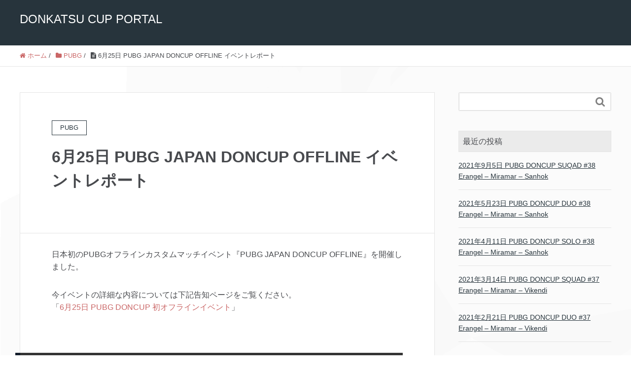

--- FILE ---
content_type: text/html; charset=UTF-8
request_url: http://doncup.net/2017/07/03/doncup-off-report/
body_size: 10141
content:
<!DOCTYPE HTML>
<html lang="ja" prefix="og: http://ogp.me/ns#">
<head>
	<meta charset="UTF-8">
	<title>6月25日 PUBG JAPAN DONCUP OFFLINE イベントレポート</title>
	<meta name="viewport" content="width=device-width,initial-scale=1.0">

<meta name="keywords" content="" />
<meta name="description" content="" />
<meta name="robots" content="index" />
<meta property="og:title" content="6月25日 PUBG JAPAN DONCUP OFFLINE イベントレポート" />
<meta property="og:type" content="article" />
<meta property="og:description" content="" />
<meta property="og:url" content="http://doncup.net/2017/07/03/doncup-off-report/" />
<meta property="og:image" content="" />
<meta property="og:locale" content="ja_JP" />
<meta property="og:site_name" content="DONKATSU CUP PORTAL" />
<link href="https://plus.google.com/" rel="publisher" />
<link rel='dns-prefetch' href='//webfonts.xserver.jp' />
<link rel='dns-prefetch' href='//s.w.org' />
		<script type="text/javascript">
			window._wpemojiSettings = {"baseUrl":"https:\/\/s.w.org\/images\/core\/emoji\/2.4\/72x72\/","ext":".png","svgUrl":"https:\/\/s.w.org\/images\/core\/emoji\/2.4\/svg\/","svgExt":".svg","source":{"concatemoji":"http:\/\/doncup.net\/wp-includes\/js\/wp-emoji-release.min.js?ver=4.9.3"}};
			!function(a,b,c){function d(a,b){var c=String.fromCharCode;l.clearRect(0,0,k.width,k.height),l.fillText(c.apply(this,a),0,0);var d=k.toDataURL();l.clearRect(0,0,k.width,k.height),l.fillText(c.apply(this,b),0,0);var e=k.toDataURL();return d===e}function e(a){var b;if(!l||!l.fillText)return!1;switch(l.textBaseline="top",l.font="600 32px Arial",a){case"flag":return!(b=d([55356,56826,55356,56819],[55356,56826,8203,55356,56819]))&&(b=d([55356,57332,56128,56423,56128,56418,56128,56421,56128,56430,56128,56423,56128,56447],[55356,57332,8203,56128,56423,8203,56128,56418,8203,56128,56421,8203,56128,56430,8203,56128,56423,8203,56128,56447]),!b);case"emoji":return b=d([55357,56692,8205,9792,65039],[55357,56692,8203,9792,65039]),!b}return!1}function f(a){var c=b.createElement("script");c.src=a,c.defer=c.type="text/javascript",b.getElementsByTagName("head")[0].appendChild(c)}var g,h,i,j,k=b.createElement("canvas"),l=k.getContext&&k.getContext("2d");for(j=Array("flag","emoji"),c.supports={everything:!0,everythingExceptFlag:!0},i=0;i<j.length;i++)c.supports[j[i]]=e(j[i]),c.supports.everything=c.supports.everything&&c.supports[j[i]],"flag"!==j[i]&&(c.supports.everythingExceptFlag=c.supports.everythingExceptFlag&&c.supports[j[i]]);c.supports.everythingExceptFlag=c.supports.everythingExceptFlag&&!c.supports.flag,c.DOMReady=!1,c.readyCallback=function(){c.DOMReady=!0},c.supports.everything||(h=function(){c.readyCallback()},b.addEventListener?(b.addEventListener("DOMContentLoaded",h,!1),a.addEventListener("load",h,!1)):(a.attachEvent("onload",h),b.attachEvent("onreadystatechange",function(){"complete"===b.readyState&&c.readyCallback()})),g=c.source||{},g.concatemoji?f(g.concatemoji):g.wpemoji&&g.twemoji&&(f(g.twemoji),f(g.wpemoji)))}(window,document,window._wpemojiSettings);
		</script>
		<style type="text/css">
img.wp-smiley,
img.emoji {
	display: inline !important;
	border: none !important;
	box-shadow: none !important;
	height: 1em !important;
	width: 1em !important;
	margin: 0 .07em !important;
	vertical-align: -0.1em !important;
	background: none !important;
	padding: 0 !important;
}
</style>
<link rel='stylesheet' id='font-awesome-css'  href='http://doncup.net/wp-content/themes/xeory_extension/lib/css/font-awesome.min.css?ver=4.9.3' type='text/css' media='all' />
<link rel='stylesheet' id='base-css-css'  href='http://doncup.net/wp-content/themes/xeory_extension/base.css?ver=4.9.3' type='text/css' media='all' />
<link rel='stylesheet' id='main-css-css'  href='http://doncup.net/wp-content/themes/xeory_extension/style.css?ver=4.9.3' type='text/css' media='all' />
<link rel='stylesheet' id='Total_Soft_Cal-css'  href='http://doncup.net/wp-content/plugins/calendar-event/CSS/Total-Soft-Calendar-Widget.css?ver=4.9.3' type='text/css' media='all' />
<link rel='stylesheet' id='fontawesome-css-css'  href='http://doncup.net/wp-content/plugins/calendar-event/CSS/totalsoft.css?ver=4.9.3' type='text/css' media='all' />
<link rel='stylesheet' id='contact-form-7-css'  href='http://doncup.net/wp-content/plugins/contact-form-7/includes/css/styles.css?ver=4.9.2' type='text/css' media='all' />
<link rel='stylesheet' id='toc-screen-css'  href='http://doncup.net/wp-content/plugins/table-of-contents-plus/screen.min.css?ver=1509' type='text/css' media='all' />
<link rel='stylesheet' id='tablepress-default-css'  href='http://doncup.net/wp-content/plugins/tablepress/css/default.min.css?ver=1.9' type='text/css' media='all' />
<link rel='stylesheet' id='simcal-qtip-css'  href='http://doncup.net/wp-content/plugins/google-calendar-events/assets/css/vendor/jquery.qtip.min.css?ver=3.1.12' type='text/css' media='all' />
<link rel='stylesheet' id='simcal-default-calendar-grid-css'  href='http://doncup.net/wp-content/plugins/google-calendar-events/assets/css/default-calendar-grid.min.css?ver=3.1.12' type='text/css' media='all' />
<link rel='stylesheet' id='simcal-default-calendar-list-css'  href='http://doncup.net/wp-content/plugins/google-calendar-events/assets/css/default-calendar-list.min.css?ver=3.1.12' type='text/css' media='all' />
<script type='text/javascript' src='http://doncup.net/wp-includes/js/jquery/jquery.js?ver=1.12.4'></script>
<script type='text/javascript' src='http://doncup.net/wp-includes/js/jquery/jquery-migrate.min.js?ver=1.4.1'></script>
<script type='text/javascript' src='//webfonts.xserver.jp/js/xserver.js?ver=1.1.0'></script>
<script type='text/javascript' src='http://doncup.net/wp-includes/js/jquery/ui/core.min.js?ver=1.11.4'></script>
<script type='text/javascript'>
/* <![CDATA[ */
var object = {"ajaxurl":"http:\/\/doncup.net\/wp-admin\/admin-ajax.php"};
/* ]]> */
</script>
<script type='text/javascript' src='http://doncup.net/wp-content/plugins/calendar-event/JS/Total-Soft-Calendar-Widget.js?ver=4.9.3'></script>
<link rel='https://api.w.org/' href='http://doncup.net/wp-json/' />
<link rel="EditURI" type="application/rsd+xml" title="RSD" href="http://doncup.net/xmlrpc.php?rsd" />
<link rel="wlwmanifest" type="application/wlwmanifest+xml" href="http://doncup.net/wp-includes/wlwmanifest.xml" /> 
<meta name="generator" content="WordPress 4.9.3" />
<link rel="canonical" href="http://doncup.net/2017/07/03/doncup-off-report/" />
<link rel='shortlink' href='http://doncup.net/?p=300' />
<link rel="alternate" type="application/json+oembed" href="http://doncup.net/wp-json/oembed/1.0/embed?url=http%3A%2F%2Fdoncup.net%2F2017%2F07%2F03%2Fdoncup-off-report%2F" />
<link rel="alternate" type="text/xml+oembed" href="http://doncup.net/wp-json/oembed/1.0/embed?url=http%3A%2F%2Fdoncup.net%2F2017%2F07%2F03%2Fdoncup-off-report%2F&#038;format=xml" />
		<style type="text/css">.recentcomments a{display:inline !important;padding:0 !important;margin:0 !important;}</style>
		

</head>

<body class="post-template-default single single-post postid-300 single-format-standard  color03" itemschope="itemscope" itemtype="http://schema.org/WebPage">

  <div id="fb-root"></div>
<script>(function(d, s, id) {
  var js, fjs = d.getElementsByTagName(s)[0];
  if (d.getElementById(id)) return;
  js = d.createElement(s); js.id = id;
  js.src = "//connect.facebook.net/ja_JP/sdk.js#xfbml=1&version=v2.8&appId=";
  fjs.parentNode.insertBefore(js, fjs);
}(document, 'script', 'facebook-jssdk'));</script>
<header id="header" role="banner" itemscope="itemscope" itemtype="http://schema.org/WPHeader">
  <div class="wrap clearfix">
        <p id="logo" itemprop="headline">
      <a href="http://doncup.net">DONKATSU CUP PORTAL</a><br />
    </p>    <!-- start global nav  -->
    
    <div id="header-right" class="clearfix">
      
        
        
    </div><!-- /header-right -->
    
      </div>
</header>


  <nav id="gnav-sp">
    <div class="wrap">
    
    <div class="grid-wrap">
            <div id="header-cont-about" class="grid-3">
                  </div>
        <div id="header-cont-content" class="grid-6">
          <h4>ブログコンテンツ</h4>
                <div id="gnav-ul-sp" class="clearfix"><ul>
<li class="page_item page-item-249"><a href="http://doncup.net/625-pubg-doncup-offline-event/">6月25日 PUBG DONCUP 初オフラインイベント</a></li>
<li class="page_item page-item-1723"><a href="http://doncup.net/players-gear-entry/">PLAYERS GEAR 大会エントリーマニュアル</a></li>
<li class="page_item page-item-1465"><a href="http://doncup.net/entrysystem%ce%b2/">エントリーシステム（β）</a></li>
<li class="page_item page-item-2"><a href="http://doncup.net/sample-page/">サンプルページ</a></li>
<li class="page_item page-item-46"><a href="http://doncup.net/penalty/">ペナルティプレイヤーリスト</a></li>
<li class="page_item page-item-240"><a href="http://doncup.net/info-doc-001/">大会ページにおける誤表記についてお詫びと経緯説明</a></li>
<li class="page_item page-item-1058"><a href="http://doncup.net/doncupregulations/">大会ルール ※参加者必読(最終更新2018/2/17)</a></li>
<li class="page_item page-item-49"><a href="http://doncup.net/donation/">支援のお願い</a></li>
<li class="page_item page-item-52"><a href="http://doncup.net/about/">日本最大のPUBGコミュニティ大会「DONCUP」</a></li>
<li class="page_item page-item-29"><a href="http://doncup.net/cup/">過去の大会</a></li>
</ul></div>
        </div>
        
    </div>
    
    </div>
  </nav>


  
  <div class="breadcrumb-area">
    <div class="wrap">
      <ol class="breadcrumb clearfix"><li itemscope="itemscope" itemtype="http://data-vocabulary.org/Breadcrumb"><a href="http://doncup.net" itemprop="url"><i class="fa fa-home"></i> <span itemprop="title">ホーム</span></a> / </li><li itemscope="itemscope" itemtype="http://data-vocabulary.org/Breadcrumb"><a href="http://doncup.net/category/pubg/" itemprop="url"><i class="fa fa-folder"></i> <span itemprop="title">PUBG</span></a> / </li><li><i class="fa fa-file-text"></i> 6月25日 PUBG JAPAN DONCUP OFFLINE イベントレポート</li></ol>    </div>
  </div>
    





<div id="content">

<div class="wrap">

  

  <div id="main" class="col-md-8" role="main" itemprop="mainContentOfPage" itemscope="itemscope" itemtype="http://schema.org/Blog">
    
    <div class="main-inner">
    
            
        <article id="post-300" class="post-300 post type-post status-publish format-standard hentry category-pubg" itemscope="itemscope" itemtype="http://schema.org/BlogPosting">

      <header class="post-header">
        <div class="cat-name">
          <span>
            PUBG          </span>
        </div>
        <h1 class="post-title" itemprop="headline">6月25日 PUBG JAPAN DONCUP OFFLINE イベントレポート</h1>
        <div class="post-sns">
            <!-- ソーシャルボタン -->
  <ul class="bzb-sns-btn ">
  
  </ul>
  <!-- /bzb-sns-btns -->        </div>
      </header>

      <!-- <div class="post-meta-area">
        <ul class="post-meta list-inline">
          <li class="date" itemprop="datePublished" datetime="2017-07-03T00:03:47+00:00"><i class="fa fa-clock-o"></i> 2017.07.03</li>
        </ul>
      </div> -->
      
      
      <section class="post-content" itemprop="text">

        <p>日本初のPUBGオフラインカスタムマッチイベント『PUBG JAPAN DONCUP OFFLINE』を開催しました。</p>
<p><span style="font-size: 12pt;">今イベントの詳細な内容については下記告知ページをご覧ください。<br />
</span>「<a href="http://doncup.net/625-pubg-doncup-offline-event/">6月25日 PUBG DONCUP 初オフラインイベント</a>」</p>
<h2>イベントの様子</h2>
<p>当日は<a href="https://www.twitch.tv/shobosuke">Twitch.tv/shobosuke</a>にて配信を行いました。<br />
会場には80人以上が来場、配信の最大視聴者数は2,975人を記録しました。</p>
<p><iframe src="https://player.twitch.tv/?video=v154238564&amp;autoplay=false" width="620" height="378" frameborder="0" scrolling="no" allowfullscreen="allowfullscreen"></iframe><a style="padding: 2px 0px 4px; display: block; width: 345px; font-weight: normal; font-size: 10px; text-decoration: underline;" href="https://www.twitch.tv/shobosuke?tt_medium=live_embed&amp;tt_content=text_link">ShoboSukeのライブビデオをwww.twitch.tvから視聴する</a></p>
<p><a href="http://doncup.net/wp-content/uploads/2017/07/image_uploaded_from_ios_1024.jpg"><img class="alignnone wp-image-305 size-medium" src="http://doncup.net/wp-content/uploads/2017/07/image_uploaded_from_ios_1024-225x300.jpg" alt="" width="225" height="300" /><br />
</a><span style="font-size: 10pt;">大会設営の様子</span></p>
<p>&nbsp;</p>
<p><a href="http://doncup.net/wp-content/uploads/2017/07/image_uploaded_from_ios.jpg"><img class="alignnone wp-image-304 size-medium" src="http://doncup.net/wp-content/uploads/2017/07/image_uploaded_from_ios-300x225.jpg" alt="" width="300" height="225" /><br />
</a><span style="font-size: 10pt;">試合に挑む参加者たち</span></p>
<p>今回のイベントではプレイヤー席のすぐ近くでも観戦できるようになっており、各試合の終盤では生き残っている選手の近くに多数の観戦者が集まって展開を見守っていました。</p>
<h2>試合内容</h2>
<p>選手として参加した40名で、DONCUPオンラインと同じルールのソロマッチを3戦行いました。<br />
各選手は愛用のデバイスを持ち寄り、真剣に試合に挑んでいました。</p>
<h4>第一回戦</h4>
<p>一戦目ということもあり、各選手は緊張している様子で慎重な立ち上がりになっていました。</p>
<p>終盤では選手の緊張が見て取れるようなシーンもありました。<br />
ギリギリの勝負の中、最後ドン勝を手にしたのは&#8221;LagRu選手&#8221;です。（<a href="https://clips.twitch.tv/ClearLovelyChamoisTwitchRaid">決着の瞬間はこちら</a>）</p>
<p><span style="font-size: 14pt; color: #ff6600;"><strong>優勝 LagRu選手</strong></span><br />
<span style="font-size: 14pt; color: #ff9900;"> <strong> 準優勝 K1persia選手</strong></span></p>
<p>&nbsp;</p>
<p><strong>試合録画</strong></p>
<p><iframe src="https://player.twitch.tv/?video=v156001176&amp;autoplay=false" width="620" height="378" frameborder="0" scrolling="no" allowfullscreen="allowfullscreen"></iframe><a style="padding: 2px 0px 4px; display: block; width: 345px; font-weight: normal; font-size: 10px; text-decoration: underline;" href="https://www.twitch.tv/shobosuke?tt_medium=live_embed&amp;tt_content=text_link">ShoboSukeのライブビデオをwww.twitch.tvから視聴する</a></p>
<h4>第二回戦</h4>
<p>各選手もそろそろオフライン大会の雰囲気に慣れてきた第二回戦。<br />
序盤から何名もの選手がPochinkiに降下していました。</p>
<p><img class="alignnone size-medium wp-image-312" src="http://doncup.net/wp-content/uploads/2017/07/chrome_2017-07-03_01-27-07-300x183.png" alt="" width="300" height="183" /><br />
<span style="font-size: 10pt;">8人のプレイヤーが同じ集落に集まる劇的な展開が起きた。</span></p>
<p>最終盤、MisoLemon選手とoisuq選手が1分以上にらみ合い、遮蔽物を挟んで撃ち合う緊迫の展開となりました。<br />
その後は、一瞬の隙を突いて一気に近づいたMisoLemon選手がUMP9の連射を決めてドン勝！（<a href="https://clips.twitch.tv/PlausibleEncouragingRabbitBleedPurple">決着の瞬間はこちら</a>）</p>
<p><span style="font-size: 14pt; color: #ff6600;"><strong>優勝 MisoLemon選手</strong></span><br />
<span style="font-size: 14pt; color: #ff9900;"> <strong> 準優勝 oisuq選手</strong></span></p>
<p><strong>試合録画</strong></p>
<p><iframe src="https://player.twitch.tv/?video=v156030963&amp;autoplay=false" width="620" height="378" frameborder="0" scrolling="no" allowfullscreen="allowfullscreen"></iframe><a style="padding: 2px 0px 4px; display: block; width: 345px; font-weight: normal; font-size: 10px; text-decoration: underline;" href="https://www.twitch.tv/shobosuke?tt_medium=live_embed&amp;tt_content=text_link">ShoboSukeのライブビデオをwww.twitch.tvから視聴する</a></p>
<h4>第三回戦</h4>
<p>最終試合となる第三回戦。<br />
優勝賞品を手にする最後のチャンス、各選手慎重にになるかと思いきや強気なプレイングが目立ちました。</p>
<p><img class="alignnone size-medium wp-image-313" src="http://doncup.net/wp-content/uploads/2017/07/chrome_2017-07-03_01-34-57-300x183.png" alt="" width="300" height="183" /><br />
<span style="font-size: 10pt;">パルスがかなり偏り、車での移動を余儀なくされる各選手。</span></p>
<p>今試合ではパルスがかなり偏り、半分以上が海を占める状態となりました。<br />
南東に偏ったパルスは終盤まで続き、中盤を過ぎても多数のプレイヤーが密集することとなりました。</p>
<p>近接武器を振り回し続けたり、海中で水遁の術を駆使するなど個性的な選手が終盤まで生き残っていました。<br />
そんな中、最後まで車を乗り回し、うまくバリケードに使っていたtyapatu選手がドン勝を手にしました。（<a href="https://clips.twitch.tv/PunchyUninterestedTruffleWoofer">決着の瞬間はこちら</a>）</p>
<p><span style="font-size: 14pt; color: #ff6600;"><strong>優勝 tyapatu選手</strong></span><br />
<span style="font-size: 14pt; color: #ff9900;"> <strong> 準優勝 Rnvictus選手</strong></span></p>
<p><strong>試合録画</strong></p>
<p><iframe src="https://player.twitch.tv/?video=v156035211&amp;autoplay=false" width="620" height="378" frameborder="0" scrolling="no" allowfullscreen="allowfullscreen"></iframe><a style="padding: 2px 0px 4px; display: block; width: 345px; font-weight: normal; font-size: 10px; text-decoration: underline;" href="https://www.twitch.tv/shobosuke?tt_medium=live_embed&amp;tt_content=text_link">ShoboSukeのライブビデオをwww.twitch.tvから視聴する</a></p>
<h2>最後に</h2>
<p>今回は多数のスタッフ様、企業様のおかげで大規模なオフラインイベントを開催することができました。</p>
<p>協賛の<a href="https://www.intel.co.jp/">インテル</a>様、<a href="http://gamemaster.diginnos.co.jp/top/">GALLERIA GAMEMASTER</a>様、<a href="http://msygroup.com/#filter=.gaming">株式会社MSY</a>様、<a href="https://www.twitch.tv/">Twitch.tv</a>様、会場をお借し頂いた<a href="https://jiqoo.jp/">自遊空間</a>様、ご協力下さった皆様、本当にありがとうございました。</p>
<p>そして参加＆来場して頂いた方、配信をご視聴下さった方、本当にありがとうございました！</p>

      </section>

      <footer class="post-footer">
      
        
          <!-- ソーシャルボタン -->
  <ul class="bzb-sns-btn ">
  
  </ul>
  <!-- /bzb-sns-btns -->        <ul class="post-footer-list">
          <li class="cat"><i class="fa fa-folder"></i> <a href="http://doncup.net/category/pubg/" rel="category tag">PUBG</a></li>
                  </ul>
      </footer>

            
    
      
    </article>
      

    
    
    
        

    </div><!-- /main-inner -->
  </div><!-- /main -->
  
  <div id="side" class="col-md-4" role="complementary" itemscope="itemscope" itemtype="http://schema.org/WPSideBar">
    <div class="side-inner">
      <div class="side-widget-area">
        
      <div id="search-2" class="widget_search side-widget"><div class="side-widget-inner"><form role="search" method="get" id="searchform" action="http://doncup.net/" >
  <div>
  <input type="text" value="" name="s" id="s" />
  <button type="submit" id="searchsubmit"></button>
  </div>
  </form></div></div>		<div id="recent-posts-2" class="widget_recent_entries side-widget"><div class="side-widget-inner">		<h4 class="side-title"><span class="side-title-inner">最近の投稿</span></h4>		<ul>
											<li>
					<a href="http://doncup.net/2021/08/26/pubg-doncup-squad-38/">2021年9月5日 PUBG DONCUP SUQAD #38 Erangel &#8211; Miramar &#8211; Sanhok</a>
									</li>
											<li>
					<a href="http://doncup.net/2021/05/14/pubg-doncup-duo-38/">2021年5月23日 PUBG DONCUP DUO #38 Erangel &#8211; Miramar &#8211; Sanhok</a>
									</li>
											<li>
					<a href="http://doncup.net/2021/04/03/pubg-doncup-solo-38/">2021年4月11日 PUBG DONCUP SOLO #38 Erangel &#8211; Miramar &#8211; Sanhok</a>
									</li>
											<li>
					<a href="http://doncup.net/2021/03/06/pubg-doncup-squad-37/">2021年3月14日 PUBG DONCUP SQUAD #37 Erangel &#8211; Miramar &#8211; Vikendi</a>
									</li>
											<li>
					<a href="http://doncup.net/2021/02/14/pubg-doncup-duo-37/">2021年2月21日 PUBG DONCUP DUO #37 Erangel &#8211; Miramar &#8211; Vikendi</a>
									</li>
					</ul>
		</div></div><div id="archives-2" class="widget_archive side-widget"><div class="side-widget-inner"><h4 class="side-title"><span class="side-title-inner">アーカイブ</span></h4>		<ul>
			<li><a href='http://doncup.net/2021/08/'>2021年8月</a></li>
	<li><a href='http://doncup.net/2021/05/'>2021年5月</a></li>
	<li><a href='http://doncup.net/2021/04/'>2021年4月</a></li>
	<li><a href='http://doncup.net/2021/03/'>2021年3月</a></li>
	<li><a href='http://doncup.net/2021/02/'>2021年2月</a></li>
	<li><a href='http://doncup.net/2021/01/'>2021年1月</a></li>
	<li><a href='http://doncup.net/2020/12/'>2020年12月</a></li>
	<li><a href='http://doncup.net/2020/11/'>2020年11月</a></li>
	<li><a href='http://doncup.net/2020/10/'>2020年10月</a></li>
	<li><a href='http://doncup.net/2020/09/'>2020年9月</a></li>
	<li><a href='http://doncup.net/2020/08/'>2020年8月</a></li>
	<li><a href='http://doncup.net/2020/07/'>2020年7月</a></li>
	<li><a href='http://doncup.net/2020/06/'>2020年6月</a></li>
	<li><a href='http://doncup.net/2020/05/'>2020年5月</a></li>
	<li><a href='http://doncup.net/2020/04/'>2020年4月</a></li>
	<li><a href='http://doncup.net/2020/03/'>2020年3月</a></li>
	<li><a href='http://doncup.net/2020/02/'>2020年2月</a></li>
	<li><a href='http://doncup.net/2020/01/'>2020年1月</a></li>
	<li><a href='http://doncup.net/2019/12/'>2019年12月</a></li>
	<li><a href='http://doncup.net/2019/11/'>2019年11月</a></li>
	<li><a href='http://doncup.net/2019/10/'>2019年10月</a></li>
	<li><a href='http://doncup.net/2019/09/'>2019年9月</a></li>
	<li><a href='http://doncup.net/2019/08/'>2019年8月</a></li>
	<li><a href='http://doncup.net/2019/07/'>2019年7月</a></li>
	<li><a href='http://doncup.net/2019/06/'>2019年6月</a></li>
	<li><a href='http://doncup.net/2019/05/'>2019年5月</a></li>
	<li><a href='http://doncup.net/2019/04/'>2019年4月</a></li>
	<li><a href='http://doncup.net/2019/02/'>2019年2月</a></li>
	<li><a href='http://doncup.net/2019/01/'>2019年1月</a></li>
	<li><a href='http://doncup.net/2018/12/'>2018年12月</a></li>
	<li><a href='http://doncup.net/2018/10/'>2018年10月</a></li>
	<li><a href='http://doncup.net/2018/09/'>2018年9月</a></li>
	<li><a href='http://doncup.net/2018/08/'>2018年8月</a></li>
	<li><a href='http://doncup.net/2018/07/'>2018年7月</a></li>
	<li><a href='http://doncup.net/2018/06/'>2018年6月</a></li>
	<li><a href='http://doncup.net/2018/05/'>2018年5月</a></li>
	<li><a href='http://doncup.net/2018/04/'>2018年4月</a></li>
	<li><a href='http://doncup.net/2018/03/'>2018年3月</a></li>
	<li><a href='http://doncup.net/2018/02/'>2018年2月</a></li>
	<li><a href='http://doncup.net/2018/01/'>2018年1月</a></li>
	<li><a href='http://doncup.net/2017/12/'>2017年12月</a></li>
	<li><a href='http://doncup.net/2017/11/'>2017年11月</a></li>
	<li><a href='http://doncup.net/2017/10/'>2017年10月</a></li>
	<li><a href='http://doncup.net/2017/09/'>2017年9月</a></li>
	<li><a href='http://doncup.net/2017/08/'>2017年8月</a></li>
	<li><a href='http://doncup.net/2017/07/'>2017年7月</a></li>
	<li><a href='http://doncup.net/2017/06/'>2017年6月</a></li>
	<li><a href='http://doncup.net/2017/05/'>2017年5月</a></li>
		</ul>
		</div></div><div id="categories-2" class="widget_categories side-widget"><div class="side-widget-inner"><h4 class="side-title"><span class="side-title-inner">カテゴリー</span></h4>		<ul>
	<li class="cat-item cat-item-2"><a href="http://doncup.net/category/pubg/" >PUBG</a>
</li>
	<li class="cat-item cat-item-3"><a href="http://doncup.net/category/%e3%82%aa%e3%83%95%e3%83%a9%e3%82%a4%e3%83%b3%e5%a4%a7%e4%bc%9a%e6%83%85%e5%a0%b1/" >オフライン大会情報</a>
</li>
	<li class="cat-item cat-item-4"><a href="http://doncup.net/category/%e5%8b%9f%e9%9b%86%e3%83%9a%e3%83%bc%e3%82%b8/" >募集ページ</a>
</li>
	<li class="cat-item cat-item-5"><a href="http://doncup.net/category/%e5%a4%a7%e4%bc%9a%e6%83%85%e5%a0%b1/" >大会情報</a>
</li>
	<li class="cat-item cat-item-1"><a href="http://doncup.net/category/%e6%9c%aa%e5%88%86%e9%a1%9e/" >未分類</a>
</li>
		</ul>
</div></div><div id="meta-2" class="widget_meta side-widget"><div class="side-widget-inner"><h4 class="side-title"><span class="side-title-inner">メタ情報</span></h4>			<ul>
						<li><a href="http://doncup.net/wp-login.php">ログイン</a></li>
			<li><a href="http://doncup.net/feed/">投稿の <abbr title="Really Simple Syndication">RSS</abbr></a></li>
			<li><a href="http://doncup.net/comments/feed/">コメントの <abbr title="Really Simple Syndication">RSS</abbr></a></li>
			<li><a href="https://ja.wordpress.org/" title="Powered by WordPress, state-of-the-art semantic personal publishing platform.">WordPress.org</a></li>			</ul>
			</div></div>
      <!-- -->

      </div><!-- //side-widget-area -->
      
    </div>
  </div><!-- /side -->
  
</div><!-- /wrap -->

</div><!-- /content -->

<footer id="footer">
  <div class="footer-01">
    <div class="wrap">

      <div id="footer-brand-area" class="row">
        <div class="footer-logo gr6">
        DONKATSU CUP PORTAL        </div>
        <div class="footer-address gr6">
                  </div>
      </div><!-- /footer-brand-area -->

      <div id="footer-content-area" class="row">
        <div id="footer-list-area" class="gr6">
          <div class="row">

      
    
            <div id="footer-cont-sns" class="gr4">
              <h4>ソーシャルメディア</h4>
              <div id="footer-sns" class="sp-hide"><ul><li class="header-feedly"><a target="_blank" href="http://cloud.feedly.com/#subscription%2Ffeed%2Fhttp://doncup.net/feed/"><i class="fa fa-rss-square"></i>Feedly</a></li></ul></div>            </div>
          </div>
        </div>
        <div class="gr6">
          <div class="row">
                  </div>
        </div>
      </div>



    </div><!-- /wrap -->
  </div><!-- /footer-01 -->
  <div class="footer-02">
    <div class="wrap">
      <p class="footer-copy">
        © Copyright 2026 DONKATSU CUP PORTAL. All rights reserved.
      </p>
    </div><!-- /wrap -->
  </div><!-- /footer-02 -->
  </footer>

<a href="#" class="pagetop"><span><i class="fa fa-angle-up"></i></span></a>
<script src="https://apis.google.com/js/platform.js" async defer>
  {lang: 'ja'}
</script><script type='text/javascript'>
/* <![CDATA[ */
var wpcf7 = {"apiSettings":{"root":"http:\/\/doncup.net\/wp-json\/contact-form-7\/v1","namespace":"contact-form-7\/v1"},"recaptcha":{"messages":{"empty":"\u3042\u306a\u305f\u304c\u30ed\u30dc\u30c3\u30c8\u3067\u306f\u306a\u3044\u3053\u3068\u3092\u8a3c\u660e\u3057\u3066\u304f\u3060\u3055\u3044\u3002"}},"cached":"1"};
/* ]]> */
</script>
<script type='text/javascript' src='http://doncup.net/wp-content/plugins/contact-form-7/includes/js/scripts.js?ver=4.9.2'></script>
<script type='text/javascript'>
/* <![CDATA[ */
var tocplus = {"visibility_show":"show","visibility_hide":"hide","width":"Auto"};
/* ]]> */
</script>
<script type='text/javascript' src='http://doncup.net/wp-content/plugins/table-of-contents-plus/front.min.js?ver=1509'></script>
<script type='text/javascript' src='http://doncup.net/wp-content/themes/xeory_extension/lib/js/app.js?ver=4.9.3'></script>
<script type='text/javascript' src='http://doncup.net/wp-content/themes/xeory_extension/lib/js/jquery.pagetop.js?ver=4.9.3'></script>
<script type='text/javascript'>
/* <![CDATA[ */
var viewsCacheL10n = {"admin_ajax_url":"http:\/\/doncup.net\/wp-admin\/admin-ajax.php","post_id":"300"};
/* ]]> */
</script>
<script type='text/javascript' src='http://doncup.net/wp-content/themes/xeory_extension/lib/js/postviews-cache.js?ver=1.67'></script>
<script type='text/javascript' src='http://doncup.net/wp-content/plugins/google-calendar-events/assets/js/vendor/jquery.qtip.min.js?ver=3.1.12'></script>
<script type='text/javascript' src='http://doncup.net/wp-content/plugins/google-calendar-events/assets/js/vendor/moment.min.js?ver=3.1.12'></script>
<script type='text/javascript' src='http://doncup.net/wp-content/plugins/google-calendar-events/assets/js/vendor/moment-timezone-with-data.min.js?ver=3.1.12'></script>
<script type='text/javascript'>
/* <![CDATA[ */
var simcal_default_calendar = {"ajax_url":"\/wp-admin\/admin-ajax.php","nonce":"99870993b3","locale":"ja","text_dir":"ltr","months":{"full":["1\u6708","2\u6708","3\u6708","4\u6708","5\u6708","6\u6708","7\u6708","8\u6708","9\u6708","10\u6708","11\u6708","12\u6708"],"short":["1\u6708","2\u6708","3\u6708","4\u6708","5\u6708","6\u6708","7\u6708","8\u6708","9\u6708","10\u6708","11\u6708","12\u6708"]},"days":{"full":["\u65e5\u66dc\u65e5","\u6708\u66dc\u65e5","\u706b\u66dc\u65e5","\u6c34\u66dc\u65e5","\u6728\u66dc\u65e5","\u91d1\u66dc\u65e5","\u571f\u66dc\u65e5"],"short":["\u65e5","\u6708","\u706b","\u6c34","\u6728","\u91d1","\u571f"]},"meridiem":{"AM":"AM","am":"am","PM":"PM","pm":"pm"}};
var simcal_default_calendar = {"ajax_url":"\/wp-admin\/admin-ajax.php","nonce":"99870993b3","locale":"ja","text_dir":"ltr","months":{"full":["1\u6708","2\u6708","3\u6708","4\u6708","5\u6708","6\u6708","7\u6708","8\u6708","9\u6708","10\u6708","11\u6708","12\u6708"],"short":["1\u6708","2\u6708","3\u6708","4\u6708","5\u6708","6\u6708","7\u6708","8\u6708","9\u6708","10\u6708","11\u6708","12\u6708"]},"days":{"full":["\u65e5\u66dc\u65e5","\u6708\u66dc\u65e5","\u706b\u66dc\u65e5","\u6c34\u66dc\u65e5","\u6728\u66dc\u65e5","\u91d1\u66dc\u65e5","\u571f\u66dc\u65e5"],"short":["\u65e5","\u6708","\u706b","\u6c34","\u6728","\u91d1","\u571f"]},"meridiem":{"AM":"AM","am":"am","PM":"PM","pm":"pm"}};
/* ]]> */
</script>
<script type='text/javascript' src='http://doncup.net/wp-content/plugins/google-calendar-events/assets/js/default-calendar.min.js?ver=3.1.12'></script>
<script type='text/javascript' src='http://doncup.net/wp-content/plugins/google-calendar-events/assets/js/vendor/imagesloaded.pkgd.min.js?ver=3.1.12'></script>
<script type='text/javascript' src='http://doncup.net/wp-includes/js/wp-embed.min.js?ver=4.9.3'></script>

<script>
(function($){

$(function() {
    $("#header-fnav").hide();
  $("#header-fnav-area").hover(function(){
    $("#header-fnav").fadeIn('fast');
  }, function(){
    $("#header-fnav").fadeOut('fast');
  });
});


// グローバルナビ-サブメニュー
$(function(){
  $(".sub-menu").css('display', 'none');
  $("#gnav-ul li").hover(function(){
    $(this).children('ul').fadeIn('fast');
  }, function(){
    $(this).children('ul').fadeOut('fast');
  });
});

// トップページメインビジュアル
/*
$(function(){
  h = $(window).height();
  hp = h * .3;
  $('#main_visual').css('height', h + 'px');
  $('#main_visual .wrap').css('padding-top', hp + 'px');
});

$(function(){
	if(window.innerWidth < 768) {
  h = $(window).height();
  hp = h * .2;
  $('#main_visual').css('height', h + 'px');
  $('#main_visual .wrap').css('padding-top', hp + 'px');
	}
});
*/
// sp-nav
$(function(){
  var header_h = $('#header').height();
  $('#gnav-sp').hide();

    $(window).resize(function(){
      var w = $(window).width();
      var x = 991;
      if (w >= x) {
          $('#gnav-sp').hide();
      }
  });

  $('#gnav-sp').css('top', header_h);
  $('#header-nav-btn a').click(function(){
    $('#gnav-sp').slideToggle();
    $('body').append('<p class="dummy"></p>');
  });
  $('body').on('click touchend', '.dummy', function() {
    $('#gnav-sp').slideUp();
    $('p.dummy').remove();
    return false;
  });
});

})(jQuery);

</script>


</body>
</html>




--- FILE ---
content_type: text/html; charset=UTF-8
request_url: http://doncup.net/wp-admin/admin-ajax.php?postviews_id=300&action=postviews&_=1768548147973
body_size: 35
content:
5464

--- FILE ---
content_type: application/javascript
request_url: http://doncup.net/wp-content/plugins/calendar-event/JS/Total-Soft-Calendar-Widget.js?ver=4.9.3
body_size: 3330
content:
(function ($) {
    var eCalendar = function (options, object) {
        // Initializing global variables
        var adDay = new Date().getDate();
        var adMonth = new Date().getMonth();
        var adYear = new Date().getFullYear();
        var dDay = adDay;
        var dMonth = adMonth;
        var dYear = adYear;
        var instance = object;
        var settings = $.extend({}, $.fn.eCalendar.defaults, options);
        function lpad(value, length, pad) {
            if (typeof pad == 'undefined') {
                pad = '0';
            }
            var p;
            for (var i = 0; i < length; i++) {
                p += pad;
            }
            return (p + value).slice(-length);
        }

        var mouseOver = function () {
            $(this).addClass('c-nav-btn-over');
        };
        var mouseLeave = function () {
            $(this).removeClass('c-nav-btn-over');
        };
        var mouseOverEvent = function () {
            $(this).addClass('c-event-over');
            var d = $(this).attr('data-event-day');
            // $('div.c-event-item[data-event-day="' + d + '"]').addClass('c-event-over');
        };
        var mouseLeaveEvent = function () {
            $(this).removeClass('c-event-over');
            var d = $(this).attr('data-event-day');
            // $('div.c-event-item[data-event-day="' + d + '"]').removeClass('c-event-over');
        };
        var mouseOverDay = function () {
            $(this).addClass('c-event-over');
        };
        var mouseLeaveDay = function () {
            $(this).removeClass('c-event-over');
        };
        var mouseOverItem = function () {
            // $(this).addClass('c-event-over');
            var d = $(this).attr('data-event-day');
            $('div.c-event[data-event-day="' + d + '"]').addClass('c-event-over');
        };
        var mouseLeaveItem = function () {
            // $(this).removeClass('c-event-over');
            var d = $(this).attr('data-event-day');
            $('div.c-event[data-event-day="' + d + '"]').removeClass('c-event-over');
        };
        var nextMonth = function () {
            if (dMonth < 11) {
                dMonth++;
            } else {
                dMonth = 0;
                dYear++;
            }
            print();
        };
        var previousMonth = function () {
            if (dMonth > 0) {
                dMonth--;
            } else {
                dMonth = 11;
                dYear--;
            }
            print();
        };

        function loadEvents() {
            if (typeof settings.url != 'undefined' && settings.url != '') {
                $.ajax({url: settings.url,
                    async: false,
                    success: function (result) {
                        settings.events = result;
                    }
                });
            }
        }

        function print() {
            loadEvents();
            var dWeekDayOfMonthStart = new Date(dYear, dMonth, 1).getDay() - settings.firstDayOfWeek;
            if (dWeekDayOfMonthStart < 0) {
                dWeekDayOfMonthStart = 6 - ((dWeekDayOfMonthStart + 1) * -1);
            }
            var dLastDayOfMonth = new Date(dYear, dMonth + 1, 0).getDate();
            var dLastDayOfPreviousMonth = new Date(dYear, dMonth + 1, 0).getDate() - dWeekDayOfMonthStart + 1;

            var cBody = $('<div/>').addClass('c-grid');
            var cEvents = $('<div/>').addClass('c-event-grid');
            var cEventsBody = $('<div/>').addClass('c-event-body');
            cEvents.append($('<div/>').addClass('c-event-title c-pad-top').html(settings.eventTitle));
            cEvents.append(cEventsBody);
            var cNext = $('<div/>').addClass('c-next c-grid-title c-pad-top');
            var cMonth = $('<div/>').addClass('c-month c-grid-title c-pad-top');
            var cPrevious = $('<div/>').addClass('c-previous c-grid-title c-pad-top');
            cPrevious.html(settings.textArrows.previous);
            cMonth.html(settings.months[dMonth] + ' ' + dYear);
            cNext.html(settings.textArrows.next);

            cPrevious.on('mouseover', mouseOver).on('mouseleave', mouseLeave).on('click', previousMonth);
            cNext.on('mouseover', mouseOver).on('mouseleave', mouseLeave).on('click', nextMonth);

            cBody.append(cPrevious);
            cBody.append(cMonth);
            cBody.append(cNext);
            var dayOfWeek = settings.firstDayOfWeek;
            for (var i = 0; i < 7; i++) {
                if (dayOfWeek > 6) {
                    dayOfWeek = 0;
                }
                var cWeekDay = $('<div/>').addClass('c-week-day c-pad-top');
                cWeekDay.html(settings.weekDays[dayOfWeek]);
                cBody.append(cWeekDay);
                dayOfWeek++;
            }
            var day = 1;
            var dayOfNextMonth = 1;
            for (var i = 0; i < 42; i++) {
                var cDay = $('<div/>');
                if (i < dWeekDayOfMonthStart) {
                    cDay.addClass('c-day-previous-month c-pad-top');
                    cDay.html(dLastDayOfPreviousMonth++);
                } else if (day <= dLastDayOfMonth) {
                    cDay.addClass('c-day c-pad-top');
                    cDay.on('mouseover', mouseOverDay).on('mouseleave', mouseLeaveDay);

                    if (day == dDay && adMonth == dMonth && adYear == dYear) {
                        cDay.addClass('c-today');
                        cDay.on('mouseover', mouseOverDay).on('mouseleave', mouseLeaveDay);
                    }
                    for (var j = 0; j < settings.events.length; j++) {
                        var d = settings.events[j].datetime;
                        if (d.getDate() == day && d.getMonth() == dMonth && d.getFullYear() == dYear) {
                            cDay.addClass('c-event').attr('data-event-day', d.getDate());
                            cDay.on('mouseover', mouseOverEvent).on('mouseleave', mouseLeaveEvent);
                        }
                    }
                    cDay.html(day++);
                } else {
                    cDay.addClass('c-day-next-month c-pad-top');
                    cDay.html(dayOfNextMonth++);
                }
                cBody.append(cDay);
            }
            var eventList = $('<div/>').addClass('c-event-list');
            for (var i = 0; i < settings.events.length; i++) {
                var d = settings.events[i].datetime;
                var endtime = settings.events[i].endtime;
                var eventurl = settings.events[i].eventurl;
                var eventnewtab = settings.events[i].eventnewtab;
                var enddateyear = settings.events[i].enddateyear;
                var enddatemonth = settings.events[i].enddatemonth;
                var enddateday = settings.events[i].enddateday;
                var timeformat = settings.events[i].timeformat;
                var enddatereal = settings.events[i].enddatereal;
                var timestartPeriod = 'AM';
                var timeendPeriod = 'AM';
                var timesimcalreal = '';
                var eventimg = settings.events[i].eventimg;
                var eventvid = settings.events[i].eventvid;
                var eventvidpos = settings.events[i].eventvidpos;
                var realstarttime = settings.events[i].realstarttime;
                if(realstarttime)
                {
                    if(timeformat == '12')
                    {
                        var timestartSplit = realstarttime.split(':');
                        if(parseInt(timestartSplit[0]) >= 12) {
                            if(parseInt(timestartSplit[0]) >= 22)
                            {
                                var SimCstartTime = (timestartSplit[0] - 12)+':'+timestartSplit[1];
                            }
                            else
                            {
                                var SimCstartTime = '0'+(timestartSplit[0] - 12)+':'+timestartSplit[1];
                            }
                            var timestartPeriod = 'PM';
                        }
                        else
                        {
                            var SimCstartTime = timestartSplit[0]+':'+timestartSplit[1];
                        }
                        if(parseInt(SimCstartTime) == 0) {
                            var SimCstartTime = '12:'+timestartSplit[1];
                        }
                        timesimcalreal = SimCstartTime + ' ' + timestartPeriod;
                        if(endtime)
                        {
                            var timeendSplit = endtime.split(':');
                            if(parseInt(timeendSplit[0]) >= 12) {
                                if(parseInt(timeendSplit[0]) >= 22)
                                {
                                    var SimCendTime = (timeendSplit[0] - 12)+':'+timeendSplit[1];
                                }
                                else
                                {
                                    var SimCendTime = '0'+(timeendSplit[0] - 12)+':'+timeendSplit[1];
                                }
                                var timeendPeriod = 'PM';
                            }
                            else
                            {
                                var SimCendTime = endtime;
                            }
                            if(parseInt(SimCendTime) == 0) {
                                var SimCendTime = '12:'+timeendSplit[1];
                            }
                            timesimcalreal += ' - ' + SimCendTime + ' ' + timeendPeriod;
                        }
                    }
                    else
                    {
                        timestartPeriod = '';
                        timeendPeriod = '';

                        timesimcalreal = realstarttime;
                        if(endtime)
                        {
                            timesimcalreal += ' - ' + endtime;
                        }
                    }
                }

                if (d.getMonth() == dMonth && d.getFullYear() == dYear) {

                    if(enddatereal == '--' || enddatereal == '')
                    {
                        var date = lpad(d.getDate(), 2) + '.' + lpad(d.getMonth() + 1, 2) + '.' + d.getFullYear() + ' ' + timesimcalreal;
                    }
                    else
                    {
                        if(lpad(d.getDate(), 2)==lpad(enddateday, 2) && lpad(d.getMonth() + 1, 2)==lpad(parseInt(enddatemonth) + 1, 2) && d.getFullYear()==enddateyear)
                        {
                            var date = lpad(d.getDate(), 2) + '.' + lpad(d.getMonth() + 1, 2) + '.' + d.getFullYear() + ' ' + timesimcalreal;
                        }
                        else
                        {
                            var date = lpad(d.getDate(), 2) + '.' + lpad(d.getMonth() + 1, 2) + '.' + d.getFullYear() + ' - ' + lpad(enddateday, 2) + '.' + lpad(parseInt(enddatemonth) + 1, 2) + '.' + enddateyear + ' ' + timesimcalreal;
                        }
                    }
                        
                    var item = $('<div/>').addClass('c-event-item');
                    if(eventurl != '' && eventnewtab == '_blank')
                    {
                        var title = $('<div/>').addClass('title').html(date + ' ' + '<a href="'+eventurl+'" target="_blank">'+settings.events[i].title + '</a>');
                    }
                    else if(eventurl != '' && eventnewtab == '')
                    {
                        var title = $('<div/>').addClass('title').html(date + ' ' + '<a href="'+eventurl+'" target="">'+settings.events[i].title + '</a>');
                    }
                    else
                    {
                        var title = $('<div/>').addClass('title').html(date + ' ' + settings.events[i].title);
                    }
                    if(eventimg)
                    {
                        if(!eventvid)
                        {
                            var simplecalmedia = '<div style="position: relative; width: 99%; margin: 10px auto; text-align: center;"><img src="'+eventimg+'" class="TotalSoftcalEvent_2_Media"></div>';
                        }
                        else
                        {
                            var simplecalmedia = '<div style="position: relative; width: 99%; margin: 10px auto; text-align: center;"><div class="TotalSoftcalEvent_2_Mediadiv"><iframe src="'+eventvid+'" class="TotalSoftcalEvent_2_Mediaiframe" frameborder="0" webkitAllowFullScreen mozallowfullscreen allowFullScreen></iframe></div></div>';
                        }
                    }
                    else
                    {
                        var simplecalmedia = '';
                    }
                    if(settings.events[i].description)
                    {
                        var description = $('<div/>').addClass('description').html(settings.events[i].description);
                    }
                    item.attr('data-event-day', d.getDate());
                    item.on('mouseover', mouseOverItem).on('mouseleave', mouseLeaveItem);
                    if(eventvidpos == 'before')
                    {
                        item.append(title).append(simplecalmedia).append(description);
                    }
                    else if(eventvidpos == 'after')
                    {
                        item.append(title).append(description).append(simplecalmedia);
                    }
                    eventList.append(item);
                }
            }
            $(instance).addClass('TotalSoftSimpleCalendar');
            cEventsBody.append(eventList);
            $(instance).html(cBody).append(cEvents);
        }

        return print();
    }

    $.fn.eCalendar = function (oInit) {
        return this.each(function () {
            return eCalendar(oInit, $(this));
        });
    };

    // plugin defaults
    $.fn.eCalendar.defaults = {
        weekDays: ['Dom', 'Seg', 'Ter', 'Qua', 'Qui', 'Sex', 'Sab'],
        months: ['Janeiro', 'Fevereiro', 'Março', 'Abril', 'Maio', 'Junho', 'Julho', 'Agosto', 'Setembro', 'Outubro', 'Novembro', 'Dezembro'],
        textArrows: {previous: '<', next: '>'},
        eventTitle: 'Eventos',
        url: '',
        events: [
            {title: 'Evento de Abertura', description: 'Abertura das Olimpíadas Rio 2016', datetime: new Date(2016, new Date().getMonth(), 12, 17)},
            {title: 'Tênis de Mesa', description: 'BRA x ARG - Semifinal', datetime: new Date(2016, new Date().getMonth(), 23, 16)},
            {title: 'Ginástica Olímpica', description: 'Classificatórias de equipes', datetime: new Date(2016, new Date().getMonth(), 31, 16)}
        ],
        firstDayOfWeek: 0
    };

}(jQuery));

--- FILE ---
content_type: application/javascript
request_url: http://doncup.net/wp-content/themes/xeory_extension/lib/js/jquery.pagetop.js?ver=4.9.3
body_size: 544
content:
;(function ( $, window, document, undefined ) {

$(function(){
  $(window).bind('scroll', function(){
    if( $(this).scrollTop() > 150 ){
      $('.pagetop').fadeIn('fadeIn');
    } else {
      $('.pagetop').fadeOut();
    }
  });
  $('a[href^="#"]').click(function(){
 		var speed = 500;
		var href= $(this).attr("href");
		var target = $(href == "#" || href == "" ? 'html' : href);
		var position = target.offset().top;
		$("html, body").animate({scrollTop:position}, speed, "swing");
		return false;
	});
});

})(jQuery, window, document);